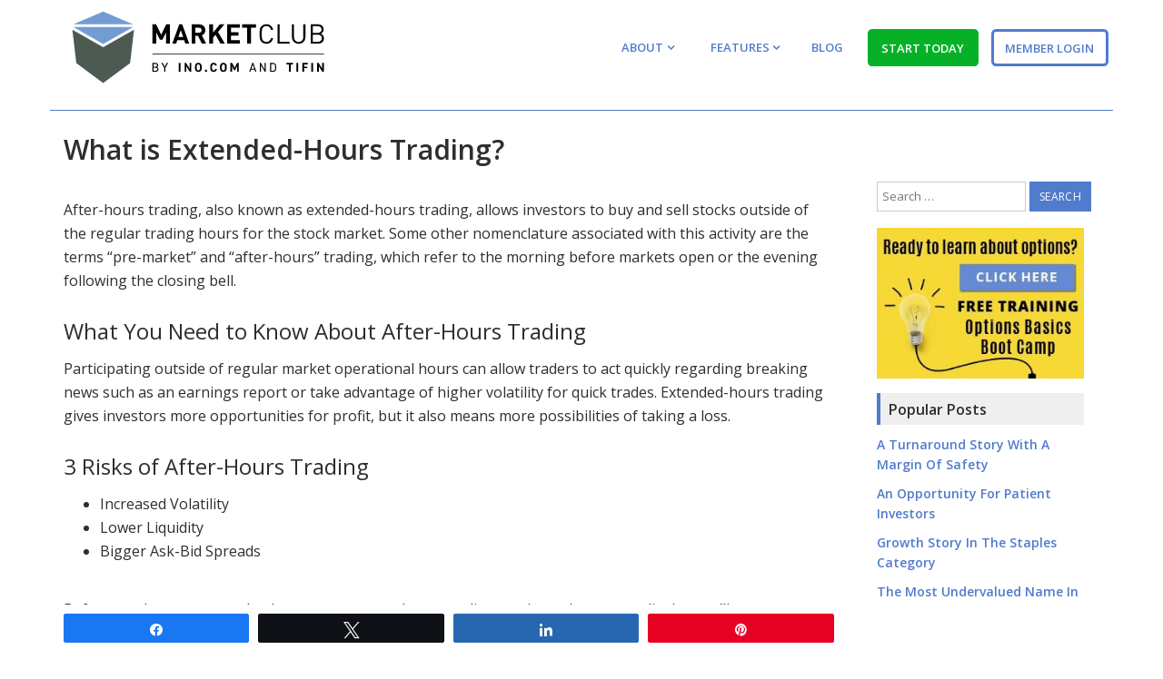

--- FILE ---
content_type: text/html; charset=UTF-8
request_url: https://club.ino.com/join/blog/2020/02/what-is-extended-hours-trading/
body_size: 12905
content:
<!doctype html>
<html class="no-js" lang="en-US">
<head>
<meta charset="UTF-8">
<meta http-equiv="x-ua-compatible" content="ie=edge">
<meta name="viewport" content="width=device-width, initial-scale=1, shrink-to-fit=no">
<link rel="profile" href="https://gmpg.org/xfn/11">
<meta name='robots' content='index, follow, max-image-preview:large, max-snippet:-1, max-video-preview:-1' />

<!-- Social Warfare v4.5.4 https://warfareplugins.com - BEGINNING OF OUTPUT -->
<style>
	@font-face {
		font-family: "sw-icon-font";
		src:url("https://club.ino.com/join/blog/wp-content/plugins/social-warfare/assets/fonts/sw-icon-font.eot?ver=4.5.4");
		src:url("https://club.ino.com/join/blog/wp-content/plugins/social-warfare/assets/fonts/sw-icon-font.eot?ver=4.5.4#iefix") format("embedded-opentype"),
		url("https://club.ino.com/join/blog/wp-content/plugins/social-warfare/assets/fonts/sw-icon-font.woff?ver=4.5.4") format("woff"),
		url("https://club.ino.com/join/blog/wp-content/plugins/social-warfare/assets/fonts/sw-icon-font.ttf?ver=4.5.4") format("truetype"),
		url("https://club.ino.com/join/blog/wp-content/plugins/social-warfare/assets/fonts/sw-icon-font.svg?ver=4.5.4#1445203416") format("svg");
		font-weight: normal;
		font-style: normal;
		font-display:block;
	}
</style>
<!-- Social Warfare v4.5.4 https://warfareplugins.com - END OF OUTPUT -->


	<!-- This site is optimized with the Yoast SEO Premium plugin v18.6 (Yoast SEO v23.6) - https://yoast.com/wordpress/plugins/seo/ -->
	<title>What is Extended-Hours Trading? - MarketClub</title>
	<link rel="canonical" href="https://club.ino.com/join/blog/2020/02/what-is-extended-hours-trading/" />
	<meta property="og:locale" content="en_US" />
	<meta property="og:type" content="article" />
	<meta property="og:title" content="What is Extended-Hours Trading?" />
	<meta property="og:description" content="After-hours trading, also known as extended-hours trading, allows investors to buy and sell stocks outside of the regular trading hours for the stock market. Some other nomenclature associated with this activity are the terms &#8220;pre-market&#8221; and &#8220;after-hours&#8221; trading, which refer to the morning before markets open or the evening following the closing bell. What You&hellip; What is Extended-Hours Trading?" />
	<meta property="og:url" content="https://club.ino.com/join/blog/2020/02/what-is-extended-hours-trading/" />
	<meta property="og:site_name" content="MarketClub Blog" />
	<meta property="article:publisher" content="https://www.facebook.com/TradeTriangles/" />
	<meta property="article:published_time" content="2020-02-18T17:02:54+00:00" />
	<meta property="article:modified_time" content="2020-11-16T17:51:06+00:00" />
	<meta property="og:image" content="https://club.ino.com/join/blog/wp-content/uploads/2020/02/LaptopStockQuote.jpg" />
	<meta property="og:image:width" content="2121" />
	<meta property="og:image:height" content="1414" />
	<meta property="og:image:type" content="image/jpeg" />
	<meta name="author" content="Lindsay Bittinger" />
	<meta name="twitter:card" content="summary_large_image" />
	<meta name="twitter:creator" content="@MarketClub" />
	<meta name="twitter:site" content="@MarketClub" />
	<meta name="twitter:label1" content="Written by" />
	<meta name="twitter:data1" content="" />
	<meta name="twitter:label2" content="Est. reading time" />
	<meta name="twitter:data2" content="3 minutes" />
	<script type="application/ld+json" class="yoast-schema-graph">{"@context":"https://schema.org","@graph":[{"@type":"Article","@id":"https://club.ino.com/join/blog/2020/02/what-is-extended-hours-trading/#article","isPartOf":{"@id":"https://club.ino.com/join/blog/2020/02/what-is-extended-hours-trading/"},"author":{"name":"Lindsay Bittinger","@id":"https://club.ino.com/join/blog/#/schema/person/0fda7cec5627df11504a50e5b2cc69b4"},"headline":"What is Extended-Hours Trading?","datePublished":"2020-02-18T17:02:54+00:00","dateModified":"2020-11-16T17:51:06+00:00","mainEntityOfPage":{"@id":"https://club.ino.com/join/blog/2020/02/what-is-extended-hours-trading/"},"wordCount":585,"publisher":{"@id":"https://club.ino.com/join/blog/#organization"},"image":{"@id":"https://club.ino.com/join/blog/2020/02/what-is-extended-hours-trading/#primaryimage"},"thumbnailUrl":"https://club.ino.com/join/blog/wp-content/uploads/2020/02/LaptopStockQuote.jpg","inLanguage":"en-US"},{"@type":"WebPage","@id":"https://club.ino.com/join/blog/2020/02/what-is-extended-hours-trading/","url":"https://club.ino.com/join/blog/2020/02/what-is-extended-hours-trading/","name":"What is Extended-Hours Trading? - MarketClub","isPartOf":{"@id":"https://club.ino.com/join/blog/#website"},"primaryImageOfPage":{"@id":"https://club.ino.com/join/blog/2020/02/what-is-extended-hours-trading/#primaryimage"},"image":{"@id":"https://club.ino.com/join/blog/2020/02/what-is-extended-hours-trading/#primaryimage"},"thumbnailUrl":"https://club.ino.com/join/blog/wp-content/uploads/2020/02/LaptopStockQuote.jpg","datePublished":"2020-02-18T17:02:54+00:00","dateModified":"2020-11-16T17:51:06+00:00","breadcrumb":{"@id":"https://club.ino.com/join/blog/2020/02/what-is-extended-hours-trading/#breadcrumb"},"inLanguage":"en-US","potentialAction":[{"@type":"ReadAction","target":["https://club.ino.com/join/blog/2020/02/what-is-extended-hours-trading/"]}]},{"@type":"ImageObject","inLanguage":"en-US","@id":"https://club.ino.com/join/blog/2020/02/what-is-extended-hours-trading/#primaryimage","url":"https://club.ino.com/join/blog/wp-content/uploads/2020/02/LaptopStockQuote.jpg","contentUrl":"https://club.ino.com/join/blog/wp-content/uploads/2020/02/LaptopStockQuote.jpg","width":2121,"height":1414},{"@type":"BreadcrumbList","@id":"https://club.ino.com/join/blog/2020/02/what-is-extended-hours-trading/#breadcrumb","itemListElement":[{"@type":"ListItem","position":1,"name":"Home","item":"https://club.ino.com/join/blog/"},{"@type":"ListItem","position":2,"name":"What is Extended-Hours Trading?"}]},{"@type":"WebSite","@id":"https://club.ino.com/join/blog/#website","url":"https://club.ino.com/join/blog/","name":"MarketClub Blog","description":"Smart Tools &amp; Ideas for Smart Traders","publisher":{"@id":"https://club.ino.com/join/blog/#organization"},"potentialAction":[{"@type":"SearchAction","target":{"@type":"EntryPoint","urlTemplate":"https://club.ino.com/join/blog/?s={search_term_string}"},"query-input":{"@type":"PropertyValueSpecification","valueRequired":true,"valueName":"search_term_string"}}],"inLanguage":"en-US"},{"@type":"Organization","@id":"https://club.ino.com/join/blog/#organization","name":"MarketClub","url":"https://club.ino.com/join/blog/","logo":{"@type":"ImageObject","inLanguage":"en-US","@id":"https://club.ino.com/join/blog/#/schema/logo/image/","url":"https://clubtest.ino.com/join/blog/wp-content/uploads/2020/04/download.png","contentUrl":"https://clubtest.ino.com/join/blog/wp-content/uploads/2020/04/download.png","width":394,"height":128,"caption":"MarketClub"},"image":{"@id":"https://club.ino.com/join/blog/#/schema/logo/image/"},"sameAs":["https://www.facebook.com/TradeTriangles/","https://x.com/MarketClub","https://www.youtube.com/user/marketclub"]},{"@type":"Person","@id":"https://club.ino.com/join/blog/#/schema/person/0fda7cec5627df11504a50e5b2cc69b4","name":"Lindsay Bittinger","image":{"@type":"ImageObject","inLanguage":"en-US","@id":"https://club.ino.com/join/blog/#/schema/person/image/","url":"https://secure.gravatar.com/avatar/5cebc201d3f35b673b75c3633e7a809b?s=96&d=mm&r=g","contentUrl":"https://secure.gravatar.com/avatar/5cebc201d3f35b673b75c3633e7a809b?s=96&d=mm&r=g","caption":"Lindsay Bittinger"},"url":"https://club.ino.com/join/blog/author/lindsay/"}]}</script>
	<!-- / Yoast SEO Premium plugin. -->


<link rel='dns-prefetch' href='//maxcdn.bootstrapcdn.com' />
<link rel="alternate" type="application/rss+xml" title="MarketClub Blog &raquo; Feed" href="https://club.ino.com/join/blog/feed/" />
<link rel="alternate" type="application/rss+xml" title="MarketClub Blog &raquo; Comments Feed" href="https://club.ino.com/join/blog/comments/feed/" />
<script type="a4db8f5af0b5a958548bfef2-text/javascript">
/* <![CDATA[ */
window._wpemojiSettings = {"baseUrl":"https:\/\/s.w.org\/images\/core\/emoji\/15.0.3\/72x72\/","ext":".png","svgUrl":"https:\/\/s.w.org\/images\/core\/emoji\/15.0.3\/svg\/","svgExt":".svg","source":{"concatemoji":"https:\/\/club.ino.com\/join\/blog\/wp-includes\/js\/wp-emoji-release.min.js?ver=6.6.2"}};
/*! This file is auto-generated */
!function(i,n){var o,s,e;function c(e){try{var t={supportTests:e,timestamp:(new Date).valueOf()};sessionStorage.setItem(o,JSON.stringify(t))}catch(e){}}function p(e,t,n){e.clearRect(0,0,e.canvas.width,e.canvas.height),e.fillText(t,0,0);var t=new Uint32Array(e.getImageData(0,0,e.canvas.width,e.canvas.height).data),r=(e.clearRect(0,0,e.canvas.width,e.canvas.height),e.fillText(n,0,0),new Uint32Array(e.getImageData(0,0,e.canvas.width,e.canvas.height).data));return t.every(function(e,t){return e===r[t]})}function u(e,t,n){switch(t){case"flag":return n(e,"\ud83c\udff3\ufe0f\u200d\u26a7\ufe0f","\ud83c\udff3\ufe0f\u200b\u26a7\ufe0f")?!1:!n(e,"\ud83c\uddfa\ud83c\uddf3","\ud83c\uddfa\u200b\ud83c\uddf3")&&!n(e,"\ud83c\udff4\udb40\udc67\udb40\udc62\udb40\udc65\udb40\udc6e\udb40\udc67\udb40\udc7f","\ud83c\udff4\u200b\udb40\udc67\u200b\udb40\udc62\u200b\udb40\udc65\u200b\udb40\udc6e\u200b\udb40\udc67\u200b\udb40\udc7f");case"emoji":return!n(e,"\ud83d\udc26\u200d\u2b1b","\ud83d\udc26\u200b\u2b1b")}return!1}function f(e,t,n){var r="undefined"!=typeof WorkerGlobalScope&&self instanceof WorkerGlobalScope?new OffscreenCanvas(300,150):i.createElement("canvas"),a=r.getContext("2d",{willReadFrequently:!0}),o=(a.textBaseline="top",a.font="600 32px Arial",{});return e.forEach(function(e){o[e]=t(a,e,n)}),o}function t(e){var t=i.createElement("script");t.src=e,t.defer=!0,i.head.appendChild(t)}"undefined"!=typeof Promise&&(o="wpEmojiSettingsSupports",s=["flag","emoji"],n.supports={everything:!0,everythingExceptFlag:!0},e=new Promise(function(e){i.addEventListener("DOMContentLoaded",e,{once:!0})}),new Promise(function(t){var n=function(){try{var e=JSON.parse(sessionStorage.getItem(o));if("object"==typeof e&&"number"==typeof e.timestamp&&(new Date).valueOf()<e.timestamp+604800&&"object"==typeof e.supportTests)return e.supportTests}catch(e){}return null}();if(!n){if("undefined"!=typeof Worker&&"undefined"!=typeof OffscreenCanvas&&"undefined"!=typeof URL&&URL.createObjectURL&&"undefined"!=typeof Blob)try{var e="postMessage("+f.toString()+"("+[JSON.stringify(s),u.toString(),p.toString()].join(",")+"));",r=new Blob([e],{type:"text/javascript"}),a=new Worker(URL.createObjectURL(r),{name:"wpTestEmojiSupports"});return void(a.onmessage=function(e){c(n=e.data),a.terminate(),t(n)})}catch(e){}c(n=f(s,u,p))}t(n)}).then(function(e){for(var t in e)n.supports[t]=e[t],n.supports.everything=n.supports.everything&&n.supports[t],"flag"!==t&&(n.supports.everythingExceptFlag=n.supports.everythingExceptFlag&&n.supports[t]);n.supports.everythingExceptFlag=n.supports.everythingExceptFlag&&!n.supports.flag,n.DOMReady=!1,n.readyCallback=function(){n.DOMReady=!0}}).then(function(){return e}).then(function(){var e;n.supports.everything||(n.readyCallback(),(e=n.source||{}).concatemoji?t(e.concatemoji):e.wpemoji&&e.twemoji&&(t(e.twemoji),t(e.wpemoji)))}))}((window,document),window._wpemojiSettings);
/* ]]> */
</script>
<link rel='stylesheet' id='social-warfare-block-css-css' href='https://club.ino.com/join/blog/wp-content/plugins/social-warfare/assets/js/post-editor/dist/blocks.style.build.css?ver=6.6.2' type='text/css' media='all' />
<style id='wp-emoji-styles-inline-css' type='text/css'>

	img.wp-smiley, img.emoji {
		display: inline !important;
		border: none !important;
		box-shadow: none !important;
		height: 1em !important;
		width: 1em !important;
		margin: 0 0.07em !important;
		vertical-align: -0.1em !important;
		background: none !important;
		padding: 0 !important;
	}
</style>
<link rel='stylesheet' id='wp-polls-css' href='https://club.ino.com/join/blog/wp-content/plugins/wp-polls/polls-css.css?ver=2.77.2' type='text/css' media='all' />
<style id='wp-polls-inline-css' type='text/css'>
.wp-polls .pollbar {
	margin: 1px;
	font-size: 6px;
	line-height: 8px;
	height: 8px;
	background-image: url('https://club.ino.com/join/blog/wp-content/plugins/wp-polls/images/default/pollbg.gif');
	border: 1px solid #c8c8c8;
}

</style>
<link rel='stylesheet' id='social_warfare-css' href='https://club.ino.com/join/blog/wp-content/plugins/social-warfare/assets/css/style.min.css?ver=4.5.4' type='text/css' media='all' />
<link rel='stylesheet' id='bootstrap-css' href='https://club.ino.com/join/blog/wp-content/themes/inomcblog/css/bootstrap.min.css?ver=3.4.1' type='text/css' media='all' />
<link rel='stylesheet' id='font-awesome-css' href='https://maxcdn.bootstrapcdn.com/font-awesome/4.6.1/css/font-awesome.min.css?ver=4.6.1' type='text/css' media='all' />
<link rel='stylesheet' id='marketclub-css' href='https://club.ino.com/join/blog/wp-content/themes/inomcblog/css/mc-join-2016.css?ver=053122' type='text/css' media='all' />
<link rel='stylesheet' id='main-css' href='https://club.ino.com/join/blog/wp-content/themes/inomcblog/style.css?ver=6.6.2' type='text/css' media='all' />
<script type="a4db8f5af0b5a958548bfef2-text/javascript" src="https://club.ino.com/join/blog/wp-includes/js/jquery/jquery.min.js?ver=3.7.1" id="jquery-core-js"></script>
<script type="a4db8f5af0b5a958548bfef2-text/javascript" src="https://club.ino.com/join/blog/wp-includes/js/jquery/jquery-migrate.min.js?ver=3.4.1" id="jquery-migrate-js"></script>
<script type="a4db8f5af0b5a958548bfef2-text/javascript" src="https://club.ino.com/join/blog/wp-content/themes/inomcblog/js/modernizr-custom.js?ver=3.6.0" id="modernizr_js-js"></script>
<link rel="https://api.w.org/" href="https://club.ino.com/join/blog/wp-json/" /><link rel="alternate" title="JSON" type="application/json" href="https://club.ino.com/join/blog/wp-json/wp/v2/posts/3434" /><link rel="EditURI" type="application/rsd+xml" title="RSD" href="https://club.ino.com/join/blog/xmlrpc.php?rsd" />

<link rel='shortlink' href='https://club.ino.com/join/blog/?p=3434' />
<link rel="alternate" title="oEmbed (JSON)" type="application/json+oembed" href="https://club.ino.com/join/blog/wp-json/oembed/1.0/embed?url=https%3A%2F%2Fclub.ino.com%2Fjoin%2Fblog%2F2020%2F02%2Fwhat-is-extended-hours-trading%2F" />
<link rel="alternate" title="oEmbed (XML)" type="text/xml+oembed" href="https://club.ino.com/join/blog/wp-json/oembed/1.0/embed?url=https%3A%2F%2Fclub.ino.com%2Fjoin%2Fblog%2F2020%2F02%2Fwhat-is-extended-hours-trading%2F&#038;format=xml" />
          <style>
          .has-post-thumbnail img.wp-post-image, 
          .attachment-twentyseventeen-featured-image.wp-post-image { display: none !important; }          
          </style><script type='text/javascript' data-cfasync='false'>var _mmunch = {'front': false, 'page': false, 'post': false, 'category': false, 'author': false, 'search': false, 'attachment': false, 'tag': false};_mmunch['post'] = true; _mmunch['postData'] = {"ID":3434,"post_name":"what-is-extended-hours-trading","post_title":"What is Extended-Hours Trading?","post_type":"post","post_author":"3","post_status":"publish"}; _mmunch['postCategories'] = [{"term_id":1,"name":"Uncategorized","slug":"uncategorized","term_group":0,"term_taxonomy_id":1,"taxonomy":"category","description":"","parent":0,"count":232,"filter":"raw","cat_ID":1,"category_count":232,"category_description":"","cat_name":"Uncategorized","category_nicename":"uncategorized","category_parent":0}]; _mmunch['postTags'] = false; _mmunch['postAuthor'] = {"name":false,"ID":3};</script><script data-cfasync="false" src="//a.mailmunch.co/app/v1/site.js" id="mailmunch-script" data-plugin="mailmunch" data-mailmunch-site-id="545331" async></script><style>/* CSS added by WP Meta and Date Remover*//*.entry-meta {display:none !important;}
	.home .entry-meta { display: none; }
	.entry-footer {display:none !important;}
	.home .entry-footer { display: none; }*/
.entry-date {display:none !important;}</style>		<style type="text/css" id="wp-custom-css">
			.video-container {
	position: relative;
	padding-bottom: 56.25%;
	height: 0;
	overflow: hidden;
	max-width: 100%;
}
.video-container iframe, .video-container object, .video-container embed {
	position: absolute;
	top: 0;
	left: 0;
	width: 100%;
	height: 100%;
}

.embed-container {
	position: relative;
	padding-bottom: 56.25%;
	height: 0;
	overflow: hidden;
	max-width: 100%;
}
.embed-container iframe, .embed-container object, .embed-container embed {
	position: absolute;
	top: 0;
	left: 0;
	width: 100%;
	height: 100%;
}
@media screen and (min-width: 1080px) {
  .submenu-options .sub-menu,
	.menu-item-12 .sub-menu {
    width: 205px;
  }
}		</style>
		<link rel="stylesheet" href="https://magnificommunities.com/assets/magnifi-exit/magnifi-exit-popup.css">
<!--[if lt IE 9]>
<script src="https://club.ino.com/join/blog/wp-content/themes/inomcblog/js/html5shiv.min.js"></script>
<script src="https://club.ino.com/join/blog/wp-content/themes/inomcblog/js/respond.min.js"></script>
<![endif]-->
      <!-- Start of ChatBot (www.chatbot.com) code -->
      <script type="a4db8f5af0b5a958548bfef2-text/javascript">
      window.__be = window.__be || {};
window.__be.id = "5ef64041f006a100078d47cd";
(function() {
    var be = document.createElement('script'); be.type = 'text/javascript'; be.async = true;
    be.src = ('https:' == document.location.protocol ? 'https://' : 'http://') + 'cdn.chatbot.com/widget/plugin.js';
	      var s = document.getElementsByTagName('script')[0]; s.parentNode.insertBefore(be, s);
	      })();
    </script>
    <!-- End of ChatBot code -->
</head>
<body data-rsssl=1 class="post-template-default single single-post postid-3434 single-format-standard">
<a class="skiplink" href="#content">Skip to main content</a>
<header class="site-header" id="top" role="banner">
	<div class="container-fluid">
		<a class="brand" href="https://club.ino.com/join/" rel="home"><img src="https://club.ino.com/join/blog/wp-content/themes/inomcblog/images/MarketClub-by-INO-TIFIN.svg" class="logo" alt="MarketClub by INO.com and TIFIN"></a>
    <span class="nav-toggle"><span class="nav-toggle-text">Menu</span> <span class="fa fa-bars"></span></span>
        <nav class="mobile-navigation hidden">
            <ul id="menu-main-menu" class=""><li id="menu-item-9" class="menu-item menu-item-type-custom menu-item-object-custom menu-item-has-children menu-item-9"><a href="https://club.ino.com/join/about.html">About</a>
<ul class="sub-menu">
	<li id="menu-item-10" class="menu-item menu-item-type-custom menu-item-object-custom menu-item-10"><a href="https://club.ino.com/join/about.html">Our Story</a></li>
	<li id="menu-item-11" class="menu-item menu-item-type-custom menu-item-object-custom menu-item-11"><a href="https://club.ino.com/join/reviews.html">Testimonials</a></li>
	<li id="menu-item-15" class="menu-item menu-item-type-custom menu-item-object-custom menu-item-15"><a href="https://club.ino.com/join/pricing.html">Pricing</a></li>
</ul>
</li>
<li id="menu-item-12" class="menu-item menu-item-type-custom menu-item-object-custom menu-item-has-children menu-item-12"><a href="https://club.ino.com/join/tools.html">Features</a>
<ul class="sub-menu">
	<li id="menu-item-13" class="menu-item menu-item-type-custom menu-item-object-custom menu-item-13"><a href="https://club.ino.com/join/tools.html">Tools</a></li>
	<li id="menu-item-14" class="menu-item menu-item-type-custom menu-item-object-custom menu-item-14"><a href="https://club.ino.com/join/triangles.html">Trade Triangles</a></li>
	<li id="menu-item-6608" class="menu-item menu-item-type-custom menu-item-object-custom menu-item-6608"><a href="https://magnifi.com/magnifi-personal/trynow?utm_medium=web&#038;utm_source=mc-referral&#038;utm_campaign=INO&#038;utm_ad_type=banner&#038;utm_goal=trial&#038;utm_content=inodisplay">Magnifi</a></li>
</ul>
</li>
<li id="menu-item-1114" class="menu-item menu-item-type-custom menu-item-object-custom menu-item-home menu-item-1114"><a href="https://club.ino.com/join/blog/">Blog</a></li>
<li id="menu-item-16" class="cta-li menu-item menu-item-type-custom menu-item-object-custom menu-item-16"><a href="https://club.ino.com/join/start/checkout-2019-trial.html">Start Today</a></li>
<li id="menu-item-17" class="cta-inverse-li menu-item menu-item-type-custom menu-item-object-custom menu-item-17"><a href="https://club.ino.com/join/login.html">Member Login</a></li>
</ul>        </nav>
		<nav class="main-navigation" role="navigation">
			<ul id="menu-main-menu-1" class=""><li class="menu-item menu-item-type-custom menu-item-object-custom menu-item-has-children menu-item-9"><a href="https://club.ino.com/join/about.html">About</a>
<ul class="sub-menu">
	<li class="menu-item menu-item-type-custom menu-item-object-custom menu-item-10"><a href="https://club.ino.com/join/about.html">Our Story</a></li>
	<li class="menu-item menu-item-type-custom menu-item-object-custom menu-item-11"><a href="https://club.ino.com/join/reviews.html">Testimonials</a></li>
	<li class="menu-item menu-item-type-custom menu-item-object-custom menu-item-15"><a href="https://club.ino.com/join/pricing.html">Pricing</a></li>
</ul>
</li>
<li class="menu-item menu-item-type-custom menu-item-object-custom menu-item-has-children menu-item-12"><a href="https://club.ino.com/join/tools.html">Features</a>
<ul class="sub-menu">
	<li class="menu-item menu-item-type-custom menu-item-object-custom menu-item-13"><a href="https://club.ino.com/join/tools.html">Tools</a></li>
	<li class="menu-item menu-item-type-custom menu-item-object-custom menu-item-14"><a href="https://club.ino.com/join/triangles.html">Trade Triangles</a></li>
	<li class="menu-item menu-item-type-custom menu-item-object-custom menu-item-6608"><a href="https://magnifi.com/magnifi-personal/trynow?utm_medium=web&#038;utm_source=mc-referral&#038;utm_campaign=INO&#038;utm_ad_type=banner&#038;utm_goal=trial&#038;utm_content=inodisplay">Magnifi</a></li>
</ul>
</li>
<li class="menu-item menu-item-type-custom menu-item-object-custom menu-item-home menu-item-1114"><a href="https://club.ino.com/join/blog/">Blog</a></li>
<li class="cta-li menu-item menu-item-type-custom menu-item-object-custom menu-item-16"><a href="https://club.ino.com/join/start/checkout-2019-trial.html">Start Today</a></li>
<li class="cta-inverse-li menu-item menu-item-type-custom menu-item-object-custom menu-item-17"><a href="https://club.ino.com/join/login.html">Member Login</a></li>
</ul>		</nav>
	</div>
</header>

<section class="site-content container" id="content">
      <div class="row">

    <main class="col-sm-9 site-main" id="main" role="main">

		
<article id="post-3434" class="post-3434 post type-post status-publish format-standard has-post-thumbnail hentry category-uncategorized">
  <div class="post-wrap">
    <header class="entry-header">
      <h1 class="entry-title">What is Extended-Hours Trading?</h1>      <div class="entry-meta">
      <span class="posted-on"><a href="https://club.ino.com/join/blog/2020/02/what-is-extended-hours-trading/" rel="bookmark"><time class="entry-date published" datetime=""></time></a></span>      </div>
    </header>
    <div class="entry-content">
    
	<div class="post-thumbnail">
		<img width="1400" height="933" src="https://club.ino.com/join/blog/wp-content/uploads/2020/02/LaptopStockQuote-1400x933.jpg" class="attachment-extra_large size-extra_large wp-post-image" alt="" decoding="async" fetchpriority="high" srcset="https://club.ino.com/join/blog/wp-content/uploads/2020/02/LaptopStockQuote-1400x933.jpg 1400w, https://club.ino.com/join/blog/wp-content/uploads/2020/02/LaptopStockQuote-300x200.jpg 300w, https://club.ino.com/join/blog/wp-content/uploads/2020/02/LaptopStockQuote-1024x683.jpg 1024w, https://club.ino.com/join/blog/wp-content/uploads/2020/02/LaptopStockQuote-768x512.jpg 768w, https://club.ino.com/join/blog/wp-content/uploads/2020/02/LaptopStockQuote-1536x1024.jpg 1536w, https://club.ino.com/join/blog/wp-content/uploads/2020/02/LaptopStockQuote-2048x1365.jpg 2048w" sizes="(max-width: 1400px) 100vw, 1400px" />	</div><!-- .post-thumbnail -->

	    <div class='mailmunch-forms-before-post' style='display: none !important;'></div><p><span data-preserver-spaces="true">After-hours trading, also known as extended-hours trading, allows investors to buy and sell stocks outside of the regular trading hours for the stock market. Some other nomenclature associated with this activity are the terms &#8220;pre-market&#8221; and &#8220;after-hours&#8221; trading, which refer to the morning before markets open or the evening following the closing bell.</span></p>
<h3>What You Need to Know About After-Hours Trading</h3>
<p><span data-preserver-spaces="true">Participating outside of regular market operational hours can allow traders to act quickly regarding breaking news such as an earnings report or take advantage of higher volatility for quick trades. Extended-hours trading gives investors more opportunities for profit, but it also means more possibilities of taking a loss. </span></p>
<h3>3 Risks of After-Hours Trading</h3>
<ul>
<li>Increased Volatility</li>
<li>Lower Liquidity</li>
<li>Bigger Ask-Bid Spreads</li>
</ul>
<p><span data-preserver-spaces="true">Before you hop onto your brokerage account and start trading stocks under a moon-lit sky, you&#8217;ll want to understand the added risks involved. The convenience of additional trading time comes at the price of increased volatility, lower liquidity, and bigger ask-bid spreads that affect your overall stock trading costs.</span></p>
<p><span data-preserver-spaces="true">After the market closes, the primary investors that operate in after-hours trading are institutional ones making it a far more competitive environment. For individual investors, this means that stock movements can dramatically change course before they can place a sell order and limit losses to a minimal amount. The lack of liquidity makes it more challenging to appraise a stock&#8217;s value in after-market hours.</span></p>
<p><span data-preserver-spaces="true">The number of traders in after-hours markets is significantly lower than normal operational hours. This lower volume means higher volatility in stock price fluctuations. The fewer investors there are, the more impact buy and sell orders affect the stock price. However, investors should note that increased volatility isn&#8217;t necessarily a negative issue. Quick-minded traders with experience buying and selling in a short amount of time may find after-hours markets appealing. Stock movements that usually take weeks or longer to play out can happen in a matter of hours or less.</span></p><div class='mailmunch-forms-in-post-middle' style='display: none !important;'></div>
<h3>Increased Risk in Bid-Ask Spreads</h3>
<p><span data-preserver-spaces="true">An additional risk for individual investors is increased bid-ask spreads in stock trades. Brokerages use a stock&#8217;s trading volume to factor in what kind of premium to charge for buying and selling a stock. The reduced liquidity in after-hours trading means that these spreads can be significantly higher than investors are used to seeing. It also means that you need a more significant change in the stock&#8217;s price to generate the same kind of returns.</span></p>
<p><span data-preserver-spaces="true">The most confusing part of after-hours trading is how stock prices are quoted. While increased volatility can mean seemingly large swings in a stock price after-hours, this doesn&#8217;t necessarily translate into the stock&#8217;s opening price the next day. The lower number of active participants causes these illusory price gains. For example, a stock may jump 10% in after-hours trading on 250,000 shares traded. However, when the markets officially open, million of shares will suddenly trade hands, thereby diluting the gains seen in the after-hours session. </span></p>
<h3>The Bottom Line</h3>
<p><span data-preserver-spaces="true">The added convenience of extended-hours trading allows investors to quickly buy or sell a stock when a newsworthy event occurs. But the risks following normal market hours are greatly amplified with lower liquidity, higher volatility, and larger bid-ask spreads. These factors can be dangerous for investors who are unacquainted with quick trading strategies. The challenge of estimating price gains and volume during the after-hours can also result in big losses if investors pay more to buy during these times, but don&#8217;t realize the gains they believe they had before the market opens. </span></p>
<div class='mailmunch-forms-after-post' style='display: none !important;'></div><div class="swp_social_panel swp_horizontal_panel swp_flat_fresh  swp_default_full_color swp_individual_full_color swp_other_full_color scale-100  scale-" data-min-width="1100" data-float-color="#ffffff" data-float="bottom" data-float-mobile="bottom" data-transition="slide" data-post-id="3434" ><div class="nc_tweetContainer swp_share_button swp_facebook" data-network="facebook"><a class="nc_tweet swp_share_link" rel="nofollow noreferrer noopener" target="_blank" href="https://www.facebook.com/share.php?u=https%3A%2F%2Fclub.ino.com%2Fjoin%2Fblog%2F2020%2F02%2Fwhat-is-extended-hours-trading%2F" data-link="https://www.facebook.com/share.php?u=https%3A%2F%2Fclub.ino.com%2Fjoin%2Fblog%2F2020%2F02%2Fwhat-is-extended-hours-trading%2F"><span class="swp_count swp_hide"><span class="iconFiller"><span class="spaceManWilly"><i class="sw swp_facebook_icon"></i><span class="swp_share">Share</span></span></span></span></a></div><div class="nc_tweetContainer swp_share_button swp_twitter" data-network="twitter"><a class="nc_tweet swp_share_link" rel="nofollow noreferrer noopener" target="_blank" href="https://twitter.com/intent/tweet?text=What+is+Extended-Hours+Trading%3F&url=https%3A%2F%2Fclub.ino.com%2Fjoin%2Fblog%2F2020%2F02%2Fwhat-is-extended-hours-trading%2F&via=MarketClub" data-link="https://twitter.com/intent/tweet?text=What+is+Extended-Hours+Trading%3F&url=https%3A%2F%2Fclub.ino.com%2Fjoin%2Fblog%2F2020%2F02%2Fwhat-is-extended-hours-trading%2F&via=MarketClub"><span class="swp_count swp_hide"><span class="iconFiller"><span class="spaceManWilly"><i class="sw swp_twitter_icon"></i><span class="swp_share">Tweet</span></span></span></span></a></div><div class="nc_tweetContainer swp_share_button swp_linkedin" data-network="linkedin"><a class="nc_tweet swp_share_link" rel="nofollow noreferrer noopener" target="_blank" href="https://www.linkedin.com/cws/share?url=https%3A%2F%2Fclub.ino.com%2Fjoin%2Fblog%2F2020%2F02%2Fwhat-is-extended-hours-trading%2F" data-link="https://www.linkedin.com/cws/share?url=https%3A%2F%2Fclub.ino.com%2Fjoin%2Fblog%2F2020%2F02%2Fwhat-is-extended-hours-trading%2F"><span class="swp_count swp_hide"><span class="iconFiller"><span class="spaceManWilly"><i class="sw swp_linkedin_icon"></i><span class="swp_share">Share</span></span></span></span></a></div><div class="nc_tweetContainer swp_share_button swp_pinterest" data-network="pinterest"><a rel="nofollow noreferrer noopener" class="nc_tweet swp_share_link noPop" href="https://pinterest.com/pin/create/button/?url=https%3A%2F%2Fclub.ino.com%2Fjoin%2Fblog%2F2020%2F02%2Fwhat-is-extended-hours-trading%2F" onClick="if (!window.__cfRLUnblockHandlers) return false; event.preventDefault(); 
							var e=document.createElement('script');
							e.setAttribute('type','text/javascript');
							e.setAttribute('charset','UTF-8');
							e.setAttribute('src','//assets.pinterest.com/js/pinmarklet.js?r='+Math.random()*99999999);
							document.body.appendChild(e);
						" data-cf-modified-a4db8f5af0b5a958548bfef2-=""><span class="swp_count swp_hide"><span class="iconFiller"><span class="spaceManWilly"><i class="sw swp_pinterest_icon"></i><span class="swp_share">Pin</span></span></span></span></a></div></div><div class="swp-content-locator"></div>    </div>
    <footer class="entry-footer"></footer>
  </div>
</article>

	<nav class="navigation post-navigation" aria-label="Posts">
		<h2 class="screen-reader-text">Post navigation</h2>
		<div class="nav-links"><div class="nav-previous"><a href="https://club.ino.com/join/blog/2020/02/new-buy-signals-rubi-rad-tgt/" rel="prev">New Buy Signals for RUBI, RAD and TGT</a></div><div class="nav-next"><a href="https://club.ino.com/join/blog/2020/02/buy-alert-new-signal-for-dollar-general-corporation-dg/" rel="next">Buy Alert! New Signal For Dollar General Corporation (DG)</a></div></div>
	</nav>
		</main>


<aside class="col-sm-3 widget-area" id="secondary" role="complementary">
	<section id="search-2" class="widget widget_search"><form role="search" method="get" class="search-form" action="https://club.ino.com/join/blog/">
				<label>
					<span class="screen-reader-text">Search for:</span>
					<input type="search" class="search-field" placeholder="Search &hellip;" value="" name="s" />
				</label>
				<input type="submit" class="search-submit" value="Search" />
			</form></section><section id="media_image-2" class="widget widget_media_image"><a href="https://club.ino.com/join/options/bootcamp/?mktcode=MCBlogSidebarBootCamp"><img width="270" height="196" src="https://club.ino.com/join/blog/wp-content/uploads/2021/10/MCOBootcamp_lightbulb.jpg" class="image wp-image-5985  attachment-full size-full" alt="" style="max-width: 100%; height: auto;" decoding="async" loading="lazy" /></a></section>
		<section id="recent-posts-2" class="widget widget_recent_entries">
		<h2 class="widget-title">Popular Posts</h2>
		<ul>
											<li>
					<a href="https://club.ino.com/join/blog/2023/05/a-turnaround-story-with-a-margin-of-safety/">A Turnaround Story With A Margin Of Safety</a>
									</li>
											<li>
					<a href="https://club.ino.com/join/blog/2023/05/an-opportunity-for-patient-investors/">An Opportunity For Patient Investors</a>
									</li>
											<li>
					<a href="https://club.ino.com/join/blog/2023/04/growth-story-in-the-staples-category/">Growth Story In The Staples Category</a>
									</li>
											<li>
					<a href="https://club.ino.com/join/blog/2023/04/the-most-undervalued-name-in-the-gold-sector/">The Most Undervalued Name In The Gold Sector</a>
									</li>
											<li>
					<a href="https://club.ino.com/join/blog/2023/04/niche-small-cap-with-a-very-attractive-valuation/">Niche Small-Cap With A Very Attractive Valuation</a>
									</li>
					</ul>

		</section></aside><!-- #secondary -->
        </div>
	</section>

<footer class="site-footer" role="contentinfo">
  <div class="container-fluid">
    <div class="wrap-inner">
      <div class="row hidden-xs">
        <div class="col-sm-6">
          <h3>MarketClub</h3>
        </div>
        <div class="col-sm-6">
          <h3>Contact us</h3>
        </div>
      </div>
      <div class="row">
        <div class="col-sm-3">
          <ul class="list-unstyled">
            <li><a href="https://club.ino.com/join/login.html">Member Login</a></li>
            <li><a href="https://club.ino.com/join/start/checkout-2019-trial.html">Start Trial</a></li>
            <li><a href="https://club.ino.com/join/tutorial.html">Member Tutorial</a></li>
            <li><a href="https://club.ino.com/join/blog/">Blog</a></li>
          </ul>
        </div>
        <div class="col-sm-3">
          <ul class="list-unstyled">
            <li><a href="https://club.ino.com/join/tools.html">Tools</a></li>
            <li><a href="https://club.ino.com/join/pricing.html">Pricing</a></li>
            <li><a href="https://club.ino.com/join/reviews.html">Testimonials</a></li>
          </ul>
        </div>
        <div class="col-sm-3">
          <p class="address">
            INO.com, Inc.<br>
1 Pennsylvania Plaza<br>
39th Floor<br>
New York, New York 10119<br>
            USA
          </p>
        </div>
        <div class="col-sm-3">
          <p class="tel-email">
            <a class="email" href="https://club.ino.com/join/contact.html"><span class="__cf_email__" data-cfemail="582b2d2828372a2c18313637763b3735">[email&#160;protected]</span></a>
          </p>
          <ul class="list-inline social">
            <li><a href="https://twitter.com/MarketClub" target="_blank"><i class="fa fa-twitter"></i></a></li>
            <li><a href="https://www.facebook.com/MarketClub-262971987855/?fref=ts" target="_blank"><i class="fa fa-facebook"></i></a></li>
            <li><a href="https://plus.google.com/107126976635828917633/posts" target="_blank"><i class="fa fa-google-plus"></i></a></li>
            <li><a href="https://www.youtube.com/user/marketclub" target="_blank"><i class="fa fa-youtube-play"></i></a></li>
          </ul>
        </div>
        <div class="clearfix"></div>
      </div>
    </div>
  </div>
</footer>

<div class="bottom-bar">
  <div class="container-fluid">
    <div class="wrap-inner">
      <small class="copyright">&copy; Copyright
        <script data-cfasync="false" src="/cdn-cgi/scripts/5c5dd728/cloudflare-static/email-decode.min.js"></script><script type="a4db8f5af0b5a958548bfef2-text/javascript">var cd = new Date();document.write(cd.getFullYear());</script>
        MarketClub&#8482; All rights reserved | <a href="https://club.ino.com/join/rules.html">User Agreement </a>
      </small>
      <div class="disclaimer">
        <p>U.S. Government Required Disclaimer&mdash;Commodity Futures Trading Commission<br />
          Futures and Options trading has large potential rewards, but also large
          potential risk. You must be aware of the risks and be willing to accept
          them in order to invest in the futures and options markets. Don't trade
          with money you can't afford to lose. This is neither a solicitation nor
          an offer to Buy/Sell futures or options. No representation is being
          made that any account will or is likely to achieve profits or losses
          similar to those discussed on this web site. The past performance of
          any trading system or methodology is not necessarily indicative of
          future results. </p>
        <p>CFTC RULE 4.41&mdash;HYPOTHETICAL OR SIMULATED PERFORMANCE
          RESULTS HAVE CERTAIN LIMITATIONS. UNLIKE AN ACTUAL PERFORMANCE RECORD,
          SIMULATED RESULTS DO NOT REPRESENT ACTUAL TRADING. ALSO, SINCE THE
          TRADES HAVE NOT BEEN EXECUTED, THE RESULTS MAY HAVE UNDER-OR-OVER
          COMPENSATED FOR THE IMPACT, IF ANY, OF CERTAIN MARKET FACTORS, SUCH AS
          LACK OF LIQUIDITY. SIMULATED TRADING PROGRAMS IN GENERAL ARE ALSO
          SUBJECT TO THE FACT THAT THEY ARE DESIGNED WITH THE BENEFIT OF
          HINDSIGHT. NO REPRESENTATION IS BEING MADE THAT ANY ACCOUNT WILL OR IS
          LIKELY TO ACHIEVE PROFIT OR LOSSES SIMILAR TO THOSE SHOWN. </p>
        <p>All trades, patterns, charts, systems, etc., discussed
          in this advertisement and the product materials are for illustrative
          purposes only and not to be construed as specific advisory
          recommendations. All ideas and material presented are entirely those of
          the author and do not necessarily reflect those of the publisher or
          INO.com. No system or methodology has ever been developed that can
          guarantee profits or ensure freedom from losses. No representation or
          implication is being made that using the MarketClub&trade; methodology or
          system will generate profits or ensure freedom from losses. The
          testimonials and examples used herein are exceptional results, which do
          not apply to the average member, and are not intended to represent or
          guarantee that anyone will achieve the same or similar results. Each
          individual's success depends on his or her background, dedication,
          desire, and motivation. </p>
      </div>
    </div>
  </div>
</div>

<script type="a4db8f5af0b5a958548bfef2-text/javascript" id="custom-script-js-extra">
/* <![CDATA[ */
var wpdata = {"object_id":"3434","site_url":"https:\/\/club.ino.com\/join\/blog"};
/* ]]> */
</script>
<script type="a4db8f5af0b5a958548bfef2-text/javascript" src="https://club.ino.com/join/blog/wp-content/plugins/wp-meta-and-date-remover/assets/js/inspector.js?ver=1.1" id="custom-script-js"></script>
<script type="a4db8f5af0b5a958548bfef2-text/javascript" id="wp-polls-js-extra">
/* <![CDATA[ */
var pollsL10n = {"ajax_url":"https:\/\/club.ino.com\/join\/blog\/wp-admin\/admin-ajax.php","text_wait":"Your last request is still being processed. Please wait a while ...","text_valid":"Please choose a valid poll answer.","text_multiple":"Maximum number of choices allowed: ","show_loading":"1","show_fading":"1"};
/* ]]> */
</script>
<script type="a4db8f5af0b5a958548bfef2-text/javascript" src="https://club.ino.com/join/blog/wp-content/plugins/wp-polls/polls-js.js?ver=2.77.2" id="wp-polls-js"></script>
<script type="a4db8f5af0b5a958548bfef2-text/javascript" id="social_warfare_script-js-extra">
/* <![CDATA[ */
var socialWarfare = {"addons":[],"post_id":"3434","variables":{"emphasizeIcons":false,"powered_by_toggle":false,"affiliate_link":"https:\/\/warfareplugins.com"},"floatBeforeContent":""};
/* ]]> */
</script>
<script type="a4db8f5af0b5a958548bfef2-text/javascript" src="https://club.ino.com/join/blog/wp-content/plugins/social-warfare/assets/js/script.min.js?ver=4.5.4" id="social_warfare_script-js"></script>
<script type="a4db8f5af0b5a958548bfef2-text/javascript" src="https://club.ino.com/join/blog/wp-content/themes/inomcblog/js/hoverintent.js?ver=r7" id="hoverintent-js"></script>
<script type="a4db8f5af0b5a958548bfef2-text/javascript" src="https://club.ino.com/join/blog/wp-content/themes/inomcblog/js/superfish.min.js?ver=1.7.10" id="superfish-js"></script>
<script type="a4db8f5af0b5a958548bfef2-text/javascript" src="https://club.ino.com/join/blog/wp-content/themes/inomcblog/js/main.js?ver=102219" id="main_js-js"></script>
<script type="a4db8f5af0b5a958548bfef2-text/javascript"> var swp_nonce = "fe97ac5091";var swpFloatBeforeContent = false; var swp_ajax_url = "https://club.ino.com/join/blog/wp-admin/admin-ajax.php"; var swp_post_id = "3434";var swpClickTracking = false;</script><script src="https://magnificommunities.com/assets/magnifi-exit/magnifi-exit-popup.js" type="a4db8f5af0b5a958548bfef2-text/javascript"></script>
<div class="mc-mag-exit-pop mc-hidden">
  <span class="mc-close-btn"><a href="#" class="js-mc-close-btn">&times;</a></span>
  <h3>It’s not goodbye, it’s hello Magnifi!</h3>
  <p>You are now leaving a Magnifi Communities’ website and are going to a website
    that is not operated by Magnifi Communities. This website is operated by Magnifi
    LLC, an SEC registered investment adviser affiliated with Magnifi Communities.</p>
  <p>
    Magnifi Communities does not endorse this website, its sponsor, or any of the
    policies, activities, products, or services offered on the site. We are not
    responsible for the content or availability of linked site.</p>
  <div class="mc-center">
    <a href="#" class="mc-mag-exit-pop__btn" target="_blank">Take Me To Magnifi</a>
  </div>
</div>
<div class="mc-mag-exit-pop-bg mc-hidden"></div>

<!-- Global site tag (gtag.js) - Google Analytics -->
<script async src="https://www.googletagmanager.com/gtag/js?id=G-MEZZY9SWG5" type="a4db8f5af0b5a958548bfef2-text/javascript"></script>
<script type="a4db8f5af0b5a958548bfef2-text/javascript">
  window.dataLayer = window.dataLayer || [];
  function gtag(){dataLayer.push(arguments);}
  gtag('js', new Date());
  gtag('config', 'G-MEZZY9SWG5');
</script>

<!-- Global site tag (gtag.js) - Google Analytics -->
<script async src="https://www.googletagmanager.com/gtag/js?id=UA-356029-6" type="a4db8f5af0b5a958548bfef2-text/javascript"></script>
<script type="a4db8f5af0b5a958548bfef2-text/javascript">
  window.dataLayer = window.dataLayer || [];
  function gtag(){dataLayer.push(arguments);}
  gtag('js', new Date());
  gtag('config', 'UA-356029-6');
</script>

<noscript>
<img src="/img/sites/mkt/click.gif?ns=1" width=50 height=2 alt=""> 
</noscript>
<script type="a4db8f5af0b5a958548bfef2-text/javascript"> 
var randnum = Math.floor(Math.random()*10000);
document.write('<img src="/img/sites/mkt/click.gif?z=' + randnum);
if (document.location) { document.write('&l=' + document.location);}
if (document.referrer) { document.write('&r=' + document.referrer);}
document.write('" width=50 height=2 alt="">');
</script>


<script type="a4db8f5af0b5a958548bfef2-text/javascript"><!--
	document.write(unescape("%3Cscript id='pap_x2s6df8d' src='" + (("https:" == document.location.protocol) ? "https://" : "http://") +
		"broadcast.ino.com/affiliate/scripts/trackjs.js' type='text/javascript'%3E%3C/script%3E"));//-->
</script>
<script type="a4db8f5af0b5a958548bfef2-text/javascript"><!--
	PostAffTracker.setAccountId('default1');
	try {
		PostAffTracker.track();
	} catch (err) { }
	//-->
</script>

<!-- Quantcast Tag -->
<script type="a4db8f5af0b5a958548bfef2-text/javascript">
	var _qevents = _qevents || [];

	(function() {
		var elem = document.createElement('script');
		elem.src = (document.location.protocol == "https:" ? "https://secure" : "http://edge") + ".quantserve.com/quant.js";
		elem.async = true;
		elem.type = "text/javascript";
		var scpt = document.getElementsByTagName('script')[0];
		scpt.parentNode.insertBefore(elem, scpt);
	})();

	_qevents.push({
		qacct:"p-24ZsxhnsF9jeM"
	});
</script>

<noscript>
	<div style="display:none;">
		<img src="//pixel.quantserve.com/pixel/p-24ZsxhnsF9jeM.gif" border="0" height="1" width="1" alt="Quantcast"/>
	</div>
</noscript>
<!-- End Quantcast tag -->

<script src="/cdn-cgi/scripts/7d0fa10a/cloudflare-static/rocket-loader.min.js" data-cf-settings="a4db8f5af0b5a958548bfef2-|49" defer></script><script>(function(){function c(){var b=a.contentDocument||a.contentWindow.document;if(b){var d=b.createElement('script');d.innerHTML="window.__CF$cv$params={r:'9c193931a8d41dfc',t:'MTc2OTAyMzc5OA=='};var a=document.createElement('script');a.src='/cdn-cgi/challenge-platform/scripts/jsd/main.js';document.getElementsByTagName('head')[0].appendChild(a);";b.getElementsByTagName('head')[0].appendChild(d)}}if(document.body){var a=document.createElement('iframe');a.height=1;a.width=1;a.style.position='absolute';a.style.top=0;a.style.left=0;a.style.border='none';a.style.visibility='hidden';document.body.appendChild(a);if('loading'!==document.readyState)c();else if(window.addEventListener)document.addEventListener('DOMContentLoaded',c);else{var e=document.onreadystatechange||function(){};document.onreadystatechange=function(b){e(b);'loading'!==document.readyState&&(document.onreadystatechange=e,c())}}}})();</script></body>
</html>


--- FILE ---
content_type: text/css
request_url: https://club.ino.com/join/blog/wp-content/themes/inomcblog/style.css?ver=6.6.2
body_size: 4093
content:
/*!
Theme Name: INO MC Blog - Marketing Theme
Theme URI: https://club.ino.com/blog
Author: INO.com, Inc.
Author URI: https://www.ino.com/
Description: A blank starter theme based on underscores (_s).
Version: 1.0.0
License: GNU General Public License v2 or later
License URI: LICENSE
Text Domain: _s
_s is based on Underscores https://underscores.me/, (C) 2012-2017 Automattic, Inc.
Underscores is distributed under the terms of the GNU GPL v2 or later.
*/@import url("https://fonts.googleapis.com/css?family=Open+Sans:300,400,400italic,600,700");/*! normalize.css v8.0.0 | MIT License | github.com/necolas/normalize.css */html{line-height:1.15;-webkit-text-size-adjust:100%}body{margin:0}h1{font-size:2em;margin:0.67em 0}hr{box-sizing:content-box;height:0;overflow:visible}pre{font-family:monospace, monospace;font-size:1em}a{background-color:transparent}abbr[title]{border-bottom:none;text-decoration:underline;text-decoration:underline dotted}b,strong{font-weight:bolder}code,kbd,samp{font-family:monospace, monospace;font-size:1em}small{font-size:80%}sub,sup{font-size:75%;line-height:0;position:relative;vertical-align:baseline}sub{bottom:-0.25em}sup{top:-0.5em}img{border-style:none}button,input,optgroup,select,textarea{font-family:inherit;font-size:100%;line-height:1.15;margin:0}button,input{overflow:visible}button,select{text-transform:none}button,[type="button"],[type="reset"],[type="submit"]{-webkit-appearance:button}button::-moz-focus-inner,[type="button"]::-moz-focus-inner,[type="reset"]::-moz-focus-inner,[type="submit"]::-moz-focus-inner{border-style:none;padding:0}button:-moz-focusring,[type="button"]:-moz-focusring,[type="reset"]:-moz-focusring,[type="submit"]:-moz-focusring{outline:1px dotted ButtonText}fieldset{padding:0.35em 0.75em 0.625em}legend{box-sizing:border-box;color:inherit;display:table;max-width:100%;padding:0;white-space:normal}progress{vertical-align:baseline}textarea{overflow:auto}[type="checkbox"],[type="radio"]{box-sizing:border-box;padding:0}[type="number"]::-webkit-inner-spin-button,[type="number"]::-webkit-outer-spin-button{height:auto}[type="search"]{-webkit-appearance:textfield;outline-offset:-2px}[type="search"]::-webkit-search-decoration{-webkit-appearance:none}::-webkit-file-upload-button{-webkit-appearance:button;font:inherit}details{display:block}summary{display:list-item}template{display:none}[hidden]{display:none}.clearfix:before,.clearfix:after{display:table;content:" "}.clearfix:after{clear:both}.img-fluid,.img-responsive{display:block;max-width:100%;height:auto}.list-unstyled,.list-nostyle{padding-left:0;list-style:none}.list-unstyled li,.list-nostyle li{list-style-type:none}.list-inline{padding-left:0;margin-left:-5px;list-style:none}.list-inline>li{display:inline-block;padding-right:5px;padding-left:5px}.hidden{display:none !important}.sr-only,.visuallyhidden,.screen-reader-text{border:0;clip:rect(0 0 0 0);height:1px;margin:-1px;overflow:hidden;padding:0;position:absolute;width:1px;white-space:nowrap}.sr-only-focusable:active,.sr-only-focusable:focus,.sr-only.focusable:active,.sr-only.focusable:focus,.visuallyhidden.focusable:active,.visuallyhidden.focusable:focus{clip:auto;height:auto;margin:0;overflow:visible;position:static;width:auto;white-space:inherit}.invisible{visibility:hidden}html{box-sizing:border-box}*,*:before,*:after{box-sizing:inherit}body{color:#2e2e2e;background-color:#fff}h1,h2,h3,h4,h5,h6,th,legend{color:#2e2e2e}a,a:link,a:active,a:visited{color:#517BCD}a:hover,a:focus{color:#3461b7}a,.btn,.btn{transition:all .2s ease}::selection{background:#eaeaea;text-shadow:none}hr{display:block;height:.1rem;border:0;border-top:0.1rem solid #ccc;margin:1em 0;padding:0}audio,canvas,iframe,img,svg,video{vertical-align:middle}fieldset{margin:0;padding:0;border:none}textarea{resize:vertical}abbr[title]{text-decoration:none;border-bottom:0.1rem dotted #999}abbr[title]:hover{cursor:help}body{font-family:"Open Sans","Helvetica Neue",Helvetica,Arial,sans-serif}html{font-size:62.5%}.site-main,.widget-area,.site-footer{font-size:1.6rem;line-height:1.625}h1{font-size:3.6rem;line-height:1.4}h2{font-size:3rem;line-height:1.4}h3{font-size:2.4rem;line-height:1.4}h4,h5,h6,dt,legend,caption{font-size:1.8rem;line-height:1.4}p,li,dd,td,th,label,input,select,textarea,button,address,blockquote{font-size:1.6rem;line-height:1.625}h1,h2,h3,h4,h5,h6,dt,legend,caption,th{font-weight:normal}strong{font-weight:bold}b{font-weight:bold}em{font-style:italic}address{font-style:normal}h1,h2,h3,h4,h5,h6{margin-bottom:.5em}h6{margin-top:.5em}p,dd,address,blockquote{margin-bottom:1.625em}table,ul,ol,dl{margin-bottom:2.4em}li ul{margin-bottom:0}li ul li{list-style-type:circle}ul li{list-style-type:disc}table{width:100%;border-spacing:0}th{background-color:#fff}th,td{padding:.4em}td{text-align:center;border-bottom:0.1rem solid silver}caption{padding:.6em;font-size:1.6rem}label{display:block}input,select,textarea{margin-bottom:1em;padding:.4em;width:100%}.radio input,.checkbox input,input[type="radio"],input[type="checkbox"]{width:auto;float:left;margin:.4em}.radio,.checkbox{clear:both}.radio label,.checkbox label{float:left;margin-bottom:.5em}.radio p,.checkbox p{margin-bottom:.5em}input.btn,input.button,input[type="submit"]{display:inline-block;clear:both;width:auto;margin:1em 0;padding:.6em 1.5em;font-size:1.4rem;font-weight:400;text-transform:uppercase;text-decoration:none;letter-spacing:.03em;color:#fff;background-color:#517BCD;border:solid 0.2rem #517BCD;transition:all 0.1s ease}input.btn:hover,input.btn:focus,input.button:hover,input.button:focus,input[type="submit"]:hover,input[type="submit"]:focus{background-color:#658ad3;border-color:#658ad3}label.hidden{margin-left:-10000em;width:0;float:none}input,select,textarea{border:0.1rem solid #ccc}input:hover,input:focus,input:active,textarea:hover,textarea:focus,textarea:active,select:hover,select:focus,select:active{border-color:#999}.req,.required{color:red}.site-header{background-color:#fff}.site-header .brand{margin:0;padding:0;font-size:1.8rem;font-weight:400;letter-spacing:.05em;text-transform:uppercase;color:#2e2e2e;text-decoration:none}.site-header .brand:link,.site-header .brand:active,.site-header .brand:visited{color:#2e2e2e}.site-header .brand:hover,.site-header .brand:focus{color:#517BCD;text-decoration:none}.site-footer{padding-top:1.25em}.site-footer h3{color:#eaeaea}.site-footer ul{margin-bottom:.5em}.site-footer p.address{margin-bottom:.5em}.bottom-bar p{margin:0 0 10px;line-height:1.42857143}.bottom-bar .copyright{font-size:11.9px}.no-js .main-navigation.hidden,.no-js .mobile-navigation.hidden{display:block !important}.no-js .nav-toggle{display:none}.mobile-navigation ul,.main-navigation ul{padding-left:0;list-style:none;text-align:center}.mobile-navigation ul li,.main-navigation ul li{list-style-type:none}.mobile-navigation li,.main-navigation li{padding-top:3em;font-size:13px;font-weight:600;text-transform:uppercase}.mobile-navigation a,.main-navigation a{padding:.7em 1em}.mobile-navigation a:hover,.mobile-navigation a:focus,.main-navigation a:hover,.main-navigation a:focus{text-decoration:none}.mobile-navigation .cta,.main-navigation .cta{background-color:#06b128;border-color:#06b128}.mobile-navigation .cta:hover,.mobile-navigation .cta:focus,.main-navigation .cta:hover,.main-navigation .cta:focus{background-color:#07ca2e;border-color:#07ca2e}.mobile-navigation .cta-li a,.main-navigation .cta-li a{color:#fff;background-color:#06b128;border-color:#06b128}.mobile-navigation .cta-li a:hover,.mobile-navigation .cta-li a:focus,.main-navigation .cta-li a:hover,.main-navigation .cta-li a:focus{background-color:#07ca2e;border-color:#07ca2e}@media (max-width: 1041px){.mobile-navigation{display:block}.main-navigation{display:none}.nav-toggle{position:absolute;top:3.4em;right:1em;display:block;width:5em;text-align:center;cursor:pointer}.nav-toggle-text{display:inline-block;font-size:12px;font-weight:600;text-transform:uppercase}.nav-toggle .fa-bars{display:inline-block}.main-navigation li:first-of-type{padding-top:1em}.main-navigation ul{margin-bottom:3em}.main-navigation li>ul{margin-top:1em;margin-bottom:.5em}.main-navigation .has-submenu li,.main-navigation .menu-item-has-children li{padding-top:1.5em;text-transform:none}.main-navigation .has-submenu li a,.main-navigation .menu-item-has-children li a{text-decoration:underline}.main-navigation .has-submenu ul,.main-navigation .menu-item-has-children ul{margin-top:0}.mobile-navigation{padding-bottom:2em}.mobile-navigation li:first-of-type{padding-top:1em}.sub-menu{margin-bottom:1em}.sub-menu li:first-of-type{padding-top:3em}}@media screen and (min-width: 1042px){.mobile-navigation{display:none}.main-navigation{display:block}.logo{float:left}.nav-toggle{display:none}.main-navigation{float:right}.main-navigation ul{padding-top:2.4em;padding-left:0;margin-left:-5px;list-style:none}.main-navigation ul>li{display:inline-block;padding-right:5px;padding-left:5px}.main-navigation li{padding-top:.75em}.main-navigation li>ul{position:absolute;margin-top:.7em;margin-left:0;padding-top:0;text-align:left;background-color:#fff;border-radius:.3em;border:solid 0.15em #517BCD}.main-navigation li>ul.open{z-index:9999}.main-navigation li>ul>li{display:block;padding:.75em 5px}.main-navigation li>ul>li:first-of-type{padding-top:1em}.main-navigation li>ul>li:last-of-type{padding-bottom:1em}.has-submenu,.menu-item-has-children{position:relative}.sub-menu{display:none;position:absolute;top:2.1em;width:16rem}.sub-menu a{display:inline}.has-submenu:hover>.sub-menu,.has-submenu:focus-within>.sub-menu,.menu-item-has-children:hover>.sub-menu,.menu-item-has-children:focus-within>.sub-menu{display:block}.sub-menu.open{display:block}}.btn,.btn-inverse{display:inline-block;padding:.6em .9em;font-size:1.4rem;font-weight:400;text-transform:uppercase;text-decoration:none;letter-spacing:.03em;border-radius:0}.btn:hover,.btn:focus,.btn-inverse:hover,.btn-inverse:focus{text-decoration:none}.btn,a.btn{color:#fff;background-color:#517BCD;border:solid 0.2rem #517BCD}.btn .fa,a.btn .fa{color:rgba(255,255,255,0.6)}.btn:hover,.btn:focus,a.btn:hover,a.btn:focus{background-color:#658ad3;border-color:#658ad3}.btn:hover .fa,.btn:focus .fa,a.btn:hover .fa,a.btn:focus .fa{color:rgba(255,255,255,0.7)}.btn-inverse,a.btn-inverse{color:#2e2e2e;border:solid 0.2rem #2e2e2e}.btn-inverse .fa,a.btn-inverse .fa{color:rgba(46,46,46,0.6)}.btn-inverse:hover,.btn-inverse:focus,a.btn-inverse:hover,a.btn-inverse:focus{color:#3b3b3b;border-color:#3b3b3b}.btn-inverse:hover .fa,.btn-inverse:focus .fa,a.btn-inverse:hover .fa,a.btn-inverse:focus .fa{color:rgba(46,46,46,0.7)}a.btn.alt{color:#fff;background-color:#517BCD;border-color:#517BCD}a.btn.alt .fa{color:rgba(255,255,255,0.6)}a.btn.alt:hover,a.btn.alt:focus{color:#fff;background-color:#658ad3;border-color:#658ad3}a.btn.alt:hover .fa,a.btn.alt:focus .fa{color:rgba(255,255,255,0.7)}.btn.wide{padding-left:1.5em;padding-right:1.5em}.skiplink{border:0;clip:rect(0 0 0 0);height:1px;margin:-1px;overflow:hidden;padding:0;position:absolute;width:1px;white-space:nowrap}.skiplink:active,.skiplink:focus{clip:auto;height:auto;margin:0;overflow:visible;position:static;width:auto;white-space:inherit}.skiplink:active,.skiplink:focus{position:absolute;top:1em;left:1em;z-index:9999;padding:.2em;font-weight:600;color:#517BCD;background-color:#fff}.bg-primary{background-color:#fff}.bg-alt{background-color:#d3d3d3}.bg-highlight{background-color:#517BCD}.margin-top-none{margin-top:0}.margin-top-0-5{margin-top:.5em}.margin-top-1{margin-top:1em}.margin-top-1-5{margin-top:1.5em}.margin-top-2{margin-top:2em}.margin-bottom-none{margin-bottom:0}.margin-bottom-0-5{margin-bottom:.5em}.margin-bottom-1{margin-bottom:1em}.margin-bottom-1-5{margin-bottom:1.5em}.margin-bottom-2{margin-bottom:2em}.padding-top-none{padding-top:0}.padding-top-0-5{padding-top:.5em}.padding-top-1{padding-top:1em}.padding-top-1-5{padding-top:1.5em}.padding-top-2{padding-top:2em}.padding-bottom-none{padding-bottom:0}.padding-bottom-0-5{padding-bottom:.5em}.padding-bottom-1{padding-bottom:1em}.padding-bottom-1-5{padding-bottom:1.5em}.padding-bottom-2{padding-bottom:2em}.float-left{float:left}.float-right{float:right}.text-center{text-align:center}.text-left{text-align:left}.text-right{text-align:right}.screen-reader-text{border:0;clip:rect(0 0 0 0);height:1px;margin:-1px;overflow:hidden;padding:0;position:absolute;width:1px;white-space:nowrap}img{display:block;max-width:100%;height:auto}.entry-meta{font-size:1.5rem}.post-thumbnail{display:block}#secondary{margin-top:4em}h2.widget-title{margin:.7em 0 .7em;padding:.4em .6em;font-size:1.6rem;font-weight:600;line-height:1.4;letter-spacing:0;background-color:#efefef;border-left:0.4rem solid #517BCD}.widget li{margin-bottom:.7em;font-size:1.4rem;line-height:1.6}.widget li a{font-weight:600}body.archive h1.page-title,body.search h1.page-title{font-size:1.8rem;text-transform:uppercase}.widget ul{padding-left:0;list-style:none}.widget ul li{list-style-type:none}@media screen and (min-width: 992px){#secondary{padding:0 2em}}.edit-link{display:block;padding:1em 0;display:none}.alignleft{display:inline;float:left;margin-right:1em}.alignright{display:inline;float:right;margin-left:1em}.aligncenter{display:block;clear:both;margin-left:auto;margin-right:auto;margin-bottom:1em}.comment-reply-title{font-weight:500}.comments-area ol{margin-bottom:2em}.comments-area ol article{margin-bottom:2.25em}.comments-title{margin-bottom:1.5em;font-size:2rem;font-weight:500}ol.comment-list{padding-left:0;list-style:none}ol.comment-list li{font-size:1.6rem;list-style-type:none}ol.comment-list .comment-meta:before,ol.comment-list .comment-meta:after{display:table;content:" "}ol.comment-list .comment-meta:after{clear:both}ol.comment-list .fn,ol.comment-list .says{display:inline-block;padding-top:1em}ol.comment-list img.avatar{margin-right:1em;float:left;border-radius:36px}ol.comment-list .reply{font-weight:600}ol.comment-list .reply a{text-decoration:none}ol.comment-list .reply a:before{margin-right:.25em;content:"\f112";font-family:"FontAwesome";font-size:1.2rem}ol.comment-list .reply a:hover,ol.comment-list .reply a:focus{color:#8ca8de}ol.comment-list .comment-reply-title a{font-size:1.4rem;color:#333}.comment-form .logged-in-as{font-size:1.4rem}.comment-form .logged-in-as a{font-weight:600;text-decoration:none;color:#333}.comment-form .logged-in-as a:focus,.comment-form .logged-in-as a:hover{color:#517BCD}.comment-form p{margin-top:0;margin-bottom:0}.comment-form p.comment-form-comment{margin-top:1em}.comment-form label{margin-bottom:.5em;font-weight:600}.comment-form .comment-form-cookies-consent label{font-weight:normal}.comment-form input{border:0.1rem solid #ccc}.comment-form input.submit,.comment-form input[type="submit"]{width:auto;padding:.6em 1.5em;font-size:1.4rem;font-weight:400;text-transform:uppercase;text-decoration:none;letter-spacing:.03em;color:#fff;background-color:#517BCD;border:solid 0.2rem #517BCD}.comment-form input.submit:hover,.comment-form input.submit:focus,.comment-form input[type="submit"]:hover,.comment-form input[type="submit"]:focus{background-color:#658ad3;border-color:#658ad3}.comments-area{margin-bottom:2em}body.blog .entry-footer,body.archive .entry-footer,body.search .entry-footer{margin-bottom:3em}.entry-meta a,.entry-footer a{font-weight:bold}.cat-links,.comments-link,.tags-links,.entry-meta,.entry-footer,.comment-author,.comment-metadata,.comment-reply-link{font-size:1.4rem;color:#333}.cat-links a,.comments-link a,.tags-links a,.entry-meta a,.entry-footer a,.comment-author a,.comment-metadata a,.comment-reply-link a{text-decoration:none;color:#333}.cat-links a:hover,.cat-links a:focus,.comments-link a:hover,.comments-link a:focus,.tags-links a:hover,.tags-links a:focus,.entry-meta a:hover,.entry-meta a:focus,.entry-footer a:hover,.entry-footer a:focus,.comment-author a:hover,.comment-author a:focus,.comment-metadata a:hover,.comment-metadata a:focus,.comment-reply-link a:hover,.comment-reply-link a:focus{color:#517BCD}.cat-links,.tags-links{display:block;margin-top:1em}.cat-links a,.tags-links a{display:inline-block;margin-right:.25em;margin-bottom:.5em;padding:.5em 1em;font-size:1.1rem;font-weight:500;letter-spacing:.09em;text-transform:uppercase;color:#fff;background-color:#517BCD}.cat-links a:hover,.cat-links a:focus,.tags-links a:hover,.tags-links a:focus{color:#fff;background-color:#658ad3}.comments-link{display:inline-block;margin-left:.5em}.comments-link a::before{display:inline-block;padding-right:.25em;content:"\f0e5";font-family:"FontAwesome";color:#517BCD}.comments-link a:hover,.comments-link a:focus{color:#517BCD}.entry-header{margin-bottom:1em}.entry-title{margin:.25em 0;font-size:3rem;font-weight:600;line-height:1.4}.entry-title a{color:#2e2e2e;text-decoration:none}.entry-title a:hover,.entry-title a:focus{color:#517BCD;border-bottom:1px solid #8ca8de}.meta-wrap{padding:0 2em}.post-thumbnail{display:block;margin-bottom:2em}.entry-footer{padding-bottom:2em;border-bottom:1px solid #ccc}.widget_media_image{margin-bottom:1em}.site-content{margin-top:1em;padding-top:1em;border-top:1px solid #517BCD}.entry-header{margin-bottom:1em}h1.page-title,.entry-title{margin:.25em 0;font-size:3rem;font-weight:600;line-height:1.4}.meta-wrap{padding:0 2em}.post-thumbnail{display:block;margin-bottom:2em}.entry-footer{padding-bottom:2em;border-bottom:1px solid #ccc}body.blog .navigation,body.single .navigation,body.archive .navigation,body.search .navigation{margin-top:.5em;margin-bottom:2em}body.blog .navigation:before,body.blog .navigation:after,body.single .navigation:before,body.single .navigation:after,body.archive .navigation:before,body.archive .navigation:after,body.search .navigation:before,body.search .navigation:after{display:table;content:" "}body.blog .navigation:after,body.single .navigation:after,body.archive .navigation:after,body.search .navigation:after{clear:both}body.blog .nav-previous,body.single .nav-previous,body.archive .nav-previous,body.search .nav-previous{display:inline-block;float:left}body.blog .nav-next,body.single .nav-next,body.archive .nav-next,body.search .nav-next{display:inline-block;float:right}body.blog .navigation,body.archive .navigation,body.search .navigation{text-align:center}body.blog .nav-previous a,body.blog .nav-next a,body.blog a.page-numbers,body.archive .nav-previous a,body.archive .nav-next a,body.archive a.page-numbers,body.search .nav-previous a,body.search .nav-next a,body.search a.page-numbers{display:inline-block;padding:.6em .9em;font-size:1.4rem;font-weight:600;text-transform:uppercase;text-decoration:none;letter-spacing:.03em;color:#2e2e2e;background-color:#d3d3d3;border:solid 0.2rem #d3d3d3}body.blog .nav-previous a:hover,body.blog .nav-previous a:focus,body.blog .nav-next a:hover,body.blog .nav-next a:focus,body.blog a.page-numbers:hover,body.blog a.page-numbers:focus,body.archive .nav-previous a:hover,body.archive .nav-previous a:focus,body.archive .nav-next a:hover,body.archive .nav-next a:focus,body.archive a.page-numbers:hover,body.archive a.page-numbers:focus,body.search .nav-previous a:hover,body.search .nav-previous a:focus,body.search .nav-next a:hover,body.search .nav-next a:focus,body.search a.page-numbers:hover,body.search a.page-numbers:focus{text-decoration:none;color:#fff;background-color:#517BCD;border-color:#517BCD}body.blog .page-numbers.current,body.blog .page-numbers.dots,body.archive .page-numbers.current,body.archive .page-numbers.dots,body.search .page-numbers.current,body.search .page-numbers.dots{display:inline-block;padding:.6em .9em;font-size:1.4rem;font-weight:600;text-transform:uppercase;text-decoration:none;letter-spacing:.03em;color:#2e2e2e}body.blog .page-numbers.current,body.archive .page-numbers.current,body.search .page-numbers.current{background-color:#fff;border:solid .2rem #fff}body.blog .page-numbers.next::after,body.archive .page-numbers.next::after,body.search .page-numbers.next::after{content:"\f105";font-family:"FontAwesome";font-size:1.3rem;margin-left:.25em}body.blog .page-numbers.prev::before,body.archive .page-numbers.prev::before,body.search .page-numbers.prev::before{content:"\f104";font-family:"FontAwesome";font-size:1.3rem;margin-right:.25em}body.single .navigation{margin-top:2em;margin-bottom:3em}body.single .nav-previous{max-width:50%}body.single .nav-next{max-width:50%}body.single .nav-previous a,body.single .nav-next a{display:inline-block;font-size:1.4rem;font-weight:600;text-decoration:none;color:#2e2e2e}body.single .nav-previous a:hover,body.single .nav-previous a:focus,body.single .nav-next a:hover,body.single .nav-next a:focus{text-decoration:none;color:#517BCD}body.single .nav-next a::after{content:"\f105";font-family:"FontAwesome";font-size:1.3rem;margin-left:.5em}body.single .nav-previous a::before{content:"\f104";font-family:"FontAwesome";font-size:1.3rem;margin-right:.5em}.more-wrap{display:block;text-align:right}.more-link{display:inline-block;padding:.5em 1em;font-size:1.4rem;font-weight:600}.more-link:hover,.more-link:focus{color:#8ca8de}.more-link::after{content:"\f105";font-family:"FontAwesome";font-size:1.3rem;margin-left:.3em}.search-form{white-space:nowrap}.search-form label,.search-form input{display:inline-block;width:auto}.search-form input{font-weight:normal}.search-form .search-field{font-size:1.3rem}.search-form input.search-submit{margin:0;padding:0.4em .75em;font-size:1.2rem;font-weight:400;text-transform:uppercase;text-decoration:none;letter-spacing:.03em;color:#fff;background-color:#517BCD;border:solid 0.2rem #517BCD;transition:all 0.1s ease}.search-form input.search-submit:hover,.search-form input.search-submit:focus{background-color:#658ad3;border-color:#658ad3}.site-header li{line-height:18.5714px}@media screen and (min-width: 992px){.menu-item-has-children>a{padding-right:.6em}.menu-item-has-children:first-of-type>a{padding-right:1em}}.menu-item-has-children>a::after{content:"\f107";font-family:"FontAwesome";font-size:1.3rem;text-transform:none;margin-left:.25em}


--- FILE ---
content_type: application/x-javascript
request_url: https://broadcast.ino.com/affiliate/scripts/track.php?accountId=default1&url=S_club.ino.com%2Fjoin%2Fblog%2F2020%2F02%2Fwhat-is-extended-hours-trading%2F&referrer=&getParams=&anchor=&isInIframe=false&cookies=
body_size: -393
content:
setVisitor('b06bfe082fa37bd17d1cdCLPnrmGhucV');
trackingFinished();


--- FILE ---
content_type: image/svg+xml
request_url: https://club.ino.com/join/blog/wp-content/themes/inomcblog/images/MarketClub-by-INO-TIFIN.svg
body_size: 2090
content:
<?xml version="1.0" encoding="UTF-8" standalone="no"?>
<!DOCTYPE svg PUBLIC "-//W3C//DTD SVG 1.1//EN" "http://www.w3.org/Graphics/SVG/1.1/DTD/svg11.dtd">
<svg width="100%" height="100%" viewBox="0 0 356 121" version="1.1" xmlns="http://www.w3.org/2000/svg" xmlns:xlink="http://www.w3.org/1999/xlink" xml:space="preserve" xmlns:serif="http://www.serif.com/" style="fill-rule:evenodd;clip-rule:evenodd;stroke-linejoin:round;stroke-miterlimit:2;">
    <g id="Artboard1" transform="matrix(0.915167,0,0,0.679775,-185.779,-153.629)">
        <rect x="203" y="226" width="389" height="178" style="fill:none;"/>
        <g id="tagline" transform="matrix(1.0927,0,0,1.47107,-38.5069,-170.894)">
            <path d="M339.936,348.195L339.936,359.235L343.664,359.235C346.496,359.235 347.472,357.667 347.472,356.067C347.472,354.659 346.688,353.731 345.296,353.475C346.368,353.219 347.12,352.163 347.12,351.011C347.12,349.171 345.888,348.195 343.312,348.195L339.936,348.195ZM341.312,354.131L343.408,354.131C345.232,354.131 346.096,354.739 346.096,356.067C346.096,357.267 345.328,357.987 343.664,357.987L341.312,357.987L341.312,354.131ZM341.312,349.427L343.312,349.427C345.248,349.427 345.744,350.035 345.744,351.011C345.744,352.099 345.104,352.883 343.552,352.883L341.312,352.883L341.312,349.427Z" style="fill-rule:nonzero;"/>
            <path d="M351.152,348.195L354.592,354.499L354.592,359.235L355.968,359.235L355.968,354.499L359.408,348.195L357.792,348.195L355.28,352.995L352.768,348.195L351.152,348.195Z" style="fill-rule:nonzero;"/>
            <rect x="372.688" y="348.195" width="2.24" height="11.04" style="fill-rule:nonzero;"/>
            <path d="M386.16,348.195L386.16,355.123L381.84,348.195L379.984,348.195L379.984,359.235L382.112,359.235L382.112,352.403L386.416,359.235L388.288,359.235L388.288,348.195L386.16,348.195Z" style="fill-rule:nonzero;"/>
            <path d="M401.328,354.499L401.328,352.931C401.328,349.523 399.584,348.051 397.088,348.051C394.608,348.051 392.864,349.523 392.864,352.931L392.864,354.499C392.864,357.875 394.608,359.379 397.088,359.379C399.584,359.379 401.328,357.875 401.328,354.499ZM395.104,352.931C395.104,350.819 395.792,349.939 397.088,349.939C398.384,349.939 399.088,350.819 399.088,352.931L399.088,354.499C399.088,356.611 398.384,357.491 397.088,357.491C395.792,357.491 395.104,356.611 395.104,354.499L395.104,352.931Z" style="fill-rule:nonzero;"/>
            <rect x="405.36" y="356.739" width="2.496" height="2.496" style="fill-rule:nonzero;"/>
            <path d="M420.16,351.619C419.792,349.203 418.304,348.051 416.112,348.051C413.632,348.051 411.888,349.523 411.888,352.931L411.888,354.499C411.888,357.875 413.632,359.379 416.112,359.379C418.384,359.379 419.776,358.291 420.144,355.811L418.016,355.811C417.776,356.931 417.232,357.491 416.112,357.491C414.816,357.491 414.128,356.547 414.128,354.499L414.128,352.931C414.128,350.819 414.816,349.939 416.112,349.939C417.2,349.939 417.808,350.579 418.016,351.619L420.16,351.619Z" style="fill-rule:nonzero;"/>
            <path d="M432.464,354.499L432.464,352.931C432.464,349.523 430.72,348.051 428.224,348.051C425.744,348.051 424,349.523 424,352.931L424,354.499C424,357.875 425.744,359.379 428.224,359.379C430.72,359.379 432.464,357.875 432.464,354.499ZM426.24,352.931C426.24,350.819 426.928,349.939 428.224,349.939C429.52,349.939 430.224,350.819 430.224,352.931L430.224,354.499C430.224,356.611 429.52,357.491 428.224,357.491C426.928,357.491 426.24,356.611 426.24,354.499L426.24,352.931Z" style="fill-rule:nonzero;"/>
            <path d="M439.12,348.195L437.024,348.195L437.024,359.235L439.152,359.235L439.152,352.435L441.52,357.251L442.88,357.251L445.28,352.387L445.28,359.235L447.424,359.235L447.424,348.195L445.296,348.195L442.224,354.211L439.12,348.195Z" style="fill-rule:nonzero;"/>
            <path d="M461.84,359.235L462.688,356.707L467.04,356.707L467.888,359.235L469.344,359.235L465.504,348.195L464.224,348.195L460.384,359.235L461.84,359.235ZM464.864,350.275L466.608,355.459L463.12,355.459L464.864,350.275Z" style="fill-rule:nonzero;"/>
            <path d="M479.696,348.195L479.696,356.627L474.896,348.195L473.584,348.195L473.584,359.235L474.96,359.235L474.96,350.883L479.728,359.235L481.072,359.235L481.072,348.195L479.696,348.195Z" style="fill-rule:nonzero;"/>
            <path d="M490.032,359.235C492.48,359.235 494.032,357.859 494.032,354.291L494.032,353.139C494.032,349.571 492.48,348.195 490.032,348.195L486.512,348.195L486.512,359.235L490.032,359.235ZM490.032,357.987L487.888,357.987L487.888,349.443L490.032,349.443C491.728,349.443 492.656,350.403 492.656,353.139L492.656,354.291C492.656,357.027 491.728,357.987 490.032,357.987Z" style="fill-rule:nonzero;"/>
            <path d="M506.72,348.195L506.72,350.099L509.76,350.099L509.76,359.235L512,359.235L512,350.099L515.04,350.099L515.04,348.195L506.72,348.195Z" style="fill-rule:nonzero;"/>
            <rect x="519.136" y="348.195" width="2.24" height="11.04" style="fill-rule:nonzero;"/>
            <path d="M526.432,348.195L526.432,359.235L528.672,359.235L528.672,354.723L532.832,354.723L532.832,352.835L528.672,352.835L528.672,350.099L533.312,350.099L533.312,348.195L526.432,348.195Z" style="fill-rule:nonzero;"/>
            <rect x="537.648" y="348.195" width="2.24" height="11.04" style="fill-rule:nonzero;"/>
            <path d="M551.12,348.195L551.12,355.123L546.8,348.195L544.944,348.195L544.944,359.235L547.072,359.235L547.072,352.403L551.376,359.235L553.248,359.235L553.248,348.195L551.12,348.195Z" style="fill-rule:nonzero;"/>
        </g>
        <g id="MC-logo" serif:id="MC logo" transform="matrix(1.0927,0,0,1.47107,-37.3933,-340.364)">
            <g id="icon">
                <g transform="matrix(1,0,0,1,240.398,399.537)">
                    <path d="M0,15.802L37.282,0L74.561,15.802L0,15.802Z" style="fill:rgb(115,157,210);fill-rule:nonzero;"/>
                </g>
                <g transform="matrix(1,0,0,1,314.958,439.911)">
                    <path d="M0,-21.353L-37.283,0L-74.561,-21.353L0,-21.353Z" style="fill:rgb(115,157,210);fill-rule:nonzero;"/>
                </g>
                <g transform="matrix(1,0,0,1,277.646,466.486)">
                    <path d="M0,-22.582L-38.356,-44.545L-33.495,-2.918L0.004,21.963L33.509,-2.918L38.364,-44.545L0,-22.582Z" style="fill:rgb(76,90,82);fill-rule:nonzero;"/>
                </g>
            </g>
            <g id="MC">
                <g transform="matrix(1,0,0,1,355.975,415.344)">
                    <path d="M0,23.945L0,9.988L-4.574,19.068L-7.734,19.068L-12.342,9.988L-12.342,23.945L-17.018,23.945L-17.018,0L-12.41,0L-6.154,12.947L0.066,0L4.674,0L4.674,23.945L0,23.945Z" style="fill-rule:nonzero;"/>
                </g>
                <g transform="matrix(1,0,0,1,374.268,432.226)">
                    <path d="M0,-9.82L-3.025,-1.109L2.926,-1.109L0,-9.82ZM5.584,7.063L4.172,2.825L-4.338,2.825L-5.783,7.063L-10.66,7.063L-1.949,-16.883L1.717,-16.883L10.459,7.063L5.584,7.063Z" style="fill-rule:nonzero;"/>
                </g>
                <g transform="matrix(1,0,0,1,396.766,435.118)">
                    <path d="M0,-15.605L-4.404,-15.605L-4.404,-9.281L0,-9.281C2.053,-9.281 3.396,-10.593 3.396,-12.443C3.396,-14.292 2.053,-15.605 0,-15.605M3.633,4.17L-1.043,-5.38L-4.404,-5.38L-4.404,4.17L-9.08,4.17L-9.08,-19.775L0.303,-19.775C5.18,-19.775 8.072,-16.445 8.072,-12.443C8.072,-9.08 6.02,-6.996 3.699,-6.154L9.047,4.17L3.633,4.17Z" style="fill-rule:nonzero;"/>
                </g>
                <g transform="matrix(1,0,0,1,423.603,415.344)">
                    <path d="M0,23.945L-6.154,13.049L-9.248,16.748L-9.248,23.945L-13.924,23.945L-13.924,0L-9.248,0L-9.248,10.425L-0.809,0L4.875,0L-3.061,9.517L5.447,23.945L0,23.945Z" style="fill-rule:nonzero;"/>
                </g>
                <g transform="matrix(1,0,0,1,432.043,415.344)">
                    <path d="M0,23.945L0,0L15.773,0L15.773,4.17L4.676,4.17L4.676,9.787L14.125,9.787L14.125,13.957L4.676,13.957L4.676,19.775L15.773,19.775L15.773,23.945L0,23.945Z" style="fill-rule:nonzero;"/>
                </g>
                <g transform="matrix(1,0,0,1,461.539,435.118)">
                    <path d="M0,-15.605L0,4.17L-4.676,4.17L-4.676,-15.605L-10.93,-15.605L-10.93,-19.775L6.254,-19.775L6.254,-15.605L0,-15.605Z" style="fill-rule:nonzero;"/>
                </g>
                <g transform="matrix(1,0,0,1,480.807,415.142)">
                    <path d="M0,24.348C-2.354,24.348 -4.506,23.475 -6.121,21.86C-8.373,19.606 -8.373,17.252 -8.373,12.174C-8.373,7.096 -8.373,4.743 -6.121,2.489C-4.506,0.875 -2.354,0 0,0C4.305,0 7.5,2.623 8.307,7.129L5.684,7.129C5.045,4.203 2.994,2.287 0,2.287C-1.58,2.287 -3.094,2.893 -4.137,3.969C-5.65,5.516 -5.818,7.164 -5.818,12.174C-5.818,17.186 -5.65,18.832 -4.137,20.379C-3.094,21.457 -1.58,22.061 0,22.061C2.994,22.061 5.111,20.145 5.75,17.219L8.307,17.219C7.533,21.725 4.271,24.348 0,24.348" style="fill-rule:nonzero;"/>
                </g>
                <g transform="matrix(1,0,0,1,494.764,415.344)">
                    <path d="M0,23.945L0,0L2.555,0L2.555,21.658L14.797,21.658L14.797,23.945L0,23.945Z" style="fill-rule:nonzero;"/>
                </g>
                <g transform="matrix(1,0,0,1,520.955,415.344)">
                    <path d="M0,24.146C-4.844,24.146 -8.342,20.818 -8.342,16.042L-8.342,0L-5.785,0L-5.785,15.839C-5.785,19.472 -3.498,21.859 0,21.859C3.496,21.859 5.816,19.472 5.816,15.839L5.816,0L8.373,0L8.373,16.042C8.373,20.818 4.842,24.146 0,24.146" style="fill-rule:nonzero;"/>
                </g>
                <g transform="matrix(1,0,0,1,545,426.407)">
                    <path d="M0,1.817L-6.525,1.817L-6.525,10.594L0,10.594C2.959,10.594 4.809,8.88 4.809,6.188C4.809,3.499 2.959,1.817 0,1.817M-0.27,-8.777L-6.525,-8.777L-6.525,-0.47L-0.27,-0.47C2.387,-0.47 4.438,-1.781 4.438,-4.64C4.438,-7.499 2.387,-8.777 -0.27,-8.777M0.234,12.881L-9.08,12.881L-9.08,-11.064L-0.068,-11.064C4.102,-11.064 6.994,-8.675 6.994,-4.673C6.994,-2.152 5.48,-0.167 3.463,0.573C5.75,1.413 7.365,3.397 7.365,6.256C7.365,10.594 4.473,12.881 0.234,12.881" style="fill-rule:nonzero;"/>
                </g>
            </g>
            <g id="line" transform="matrix(-1,0,0,1,891.297,152.344)">
                <rect x="338.924" y="299.328" width="213.449" height="1"/>
            </g>
        </g>
    </g>
</svg>
